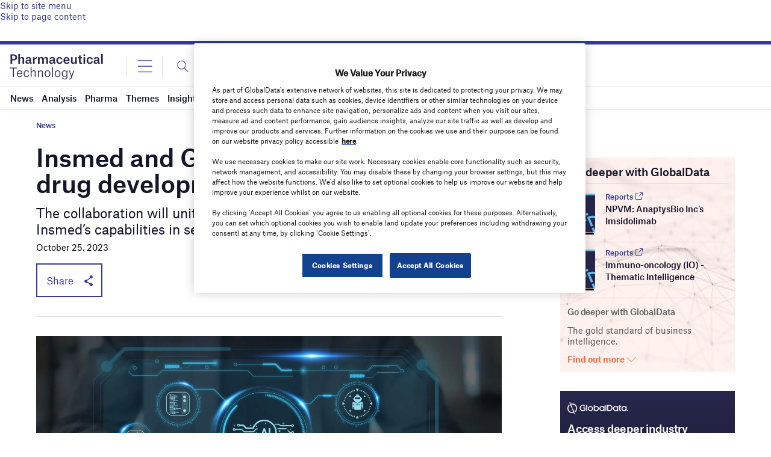

--- FILE ---
content_type: text/html; charset=utf-8
request_url: https://www.google.com/recaptcha/api2/anchor?ar=1&k=6LcqBjQUAAAAAOm0OoVcGhdeuwRaYeG44rfzGqtv&co=aHR0cHM6Ly93d3cucGhhcm1hY2V1dGljYWwtdGVjaG5vbG9neS5jb206NDQz&hl=en&v=PoyoqOPhxBO7pBk68S4YbpHZ&size=normal&anchor-ms=20000&execute-ms=30000&cb=1t6o2vim96nr
body_size: 49269
content:
<!DOCTYPE HTML><html dir="ltr" lang="en"><head><meta http-equiv="Content-Type" content="text/html; charset=UTF-8">
<meta http-equiv="X-UA-Compatible" content="IE=edge">
<title>reCAPTCHA</title>
<style type="text/css">
/* cyrillic-ext */
@font-face {
  font-family: 'Roboto';
  font-style: normal;
  font-weight: 400;
  font-stretch: 100%;
  src: url(//fonts.gstatic.com/s/roboto/v48/KFO7CnqEu92Fr1ME7kSn66aGLdTylUAMa3GUBHMdazTgWw.woff2) format('woff2');
  unicode-range: U+0460-052F, U+1C80-1C8A, U+20B4, U+2DE0-2DFF, U+A640-A69F, U+FE2E-FE2F;
}
/* cyrillic */
@font-face {
  font-family: 'Roboto';
  font-style: normal;
  font-weight: 400;
  font-stretch: 100%;
  src: url(//fonts.gstatic.com/s/roboto/v48/KFO7CnqEu92Fr1ME7kSn66aGLdTylUAMa3iUBHMdazTgWw.woff2) format('woff2');
  unicode-range: U+0301, U+0400-045F, U+0490-0491, U+04B0-04B1, U+2116;
}
/* greek-ext */
@font-face {
  font-family: 'Roboto';
  font-style: normal;
  font-weight: 400;
  font-stretch: 100%;
  src: url(//fonts.gstatic.com/s/roboto/v48/KFO7CnqEu92Fr1ME7kSn66aGLdTylUAMa3CUBHMdazTgWw.woff2) format('woff2');
  unicode-range: U+1F00-1FFF;
}
/* greek */
@font-face {
  font-family: 'Roboto';
  font-style: normal;
  font-weight: 400;
  font-stretch: 100%;
  src: url(//fonts.gstatic.com/s/roboto/v48/KFO7CnqEu92Fr1ME7kSn66aGLdTylUAMa3-UBHMdazTgWw.woff2) format('woff2');
  unicode-range: U+0370-0377, U+037A-037F, U+0384-038A, U+038C, U+038E-03A1, U+03A3-03FF;
}
/* math */
@font-face {
  font-family: 'Roboto';
  font-style: normal;
  font-weight: 400;
  font-stretch: 100%;
  src: url(//fonts.gstatic.com/s/roboto/v48/KFO7CnqEu92Fr1ME7kSn66aGLdTylUAMawCUBHMdazTgWw.woff2) format('woff2');
  unicode-range: U+0302-0303, U+0305, U+0307-0308, U+0310, U+0312, U+0315, U+031A, U+0326-0327, U+032C, U+032F-0330, U+0332-0333, U+0338, U+033A, U+0346, U+034D, U+0391-03A1, U+03A3-03A9, U+03B1-03C9, U+03D1, U+03D5-03D6, U+03F0-03F1, U+03F4-03F5, U+2016-2017, U+2034-2038, U+203C, U+2040, U+2043, U+2047, U+2050, U+2057, U+205F, U+2070-2071, U+2074-208E, U+2090-209C, U+20D0-20DC, U+20E1, U+20E5-20EF, U+2100-2112, U+2114-2115, U+2117-2121, U+2123-214F, U+2190, U+2192, U+2194-21AE, U+21B0-21E5, U+21F1-21F2, U+21F4-2211, U+2213-2214, U+2216-22FF, U+2308-230B, U+2310, U+2319, U+231C-2321, U+2336-237A, U+237C, U+2395, U+239B-23B7, U+23D0, U+23DC-23E1, U+2474-2475, U+25AF, U+25B3, U+25B7, U+25BD, U+25C1, U+25CA, U+25CC, U+25FB, U+266D-266F, U+27C0-27FF, U+2900-2AFF, U+2B0E-2B11, U+2B30-2B4C, U+2BFE, U+3030, U+FF5B, U+FF5D, U+1D400-1D7FF, U+1EE00-1EEFF;
}
/* symbols */
@font-face {
  font-family: 'Roboto';
  font-style: normal;
  font-weight: 400;
  font-stretch: 100%;
  src: url(//fonts.gstatic.com/s/roboto/v48/KFO7CnqEu92Fr1ME7kSn66aGLdTylUAMaxKUBHMdazTgWw.woff2) format('woff2');
  unicode-range: U+0001-000C, U+000E-001F, U+007F-009F, U+20DD-20E0, U+20E2-20E4, U+2150-218F, U+2190, U+2192, U+2194-2199, U+21AF, U+21E6-21F0, U+21F3, U+2218-2219, U+2299, U+22C4-22C6, U+2300-243F, U+2440-244A, U+2460-24FF, U+25A0-27BF, U+2800-28FF, U+2921-2922, U+2981, U+29BF, U+29EB, U+2B00-2BFF, U+4DC0-4DFF, U+FFF9-FFFB, U+10140-1018E, U+10190-1019C, U+101A0, U+101D0-101FD, U+102E0-102FB, U+10E60-10E7E, U+1D2C0-1D2D3, U+1D2E0-1D37F, U+1F000-1F0FF, U+1F100-1F1AD, U+1F1E6-1F1FF, U+1F30D-1F30F, U+1F315, U+1F31C, U+1F31E, U+1F320-1F32C, U+1F336, U+1F378, U+1F37D, U+1F382, U+1F393-1F39F, U+1F3A7-1F3A8, U+1F3AC-1F3AF, U+1F3C2, U+1F3C4-1F3C6, U+1F3CA-1F3CE, U+1F3D4-1F3E0, U+1F3ED, U+1F3F1-1F3F3, U+1F3F5-1F3F7, U+1F408, U+1F415, U+1F41F, U+1F426, U+1F43F, U+1F441-1F442, U+1F444, U+1F446-1F449, U+1F44C-1F44E, U+1F453, U+1F46A, U+1F47D, U+1F4A3, U+1F4B0, U+1F4B3, U+1F4B9, U+1F4BB, U+1F4BF, U+1F4C8-1F4CB, U+1F4D6, U+1F4DA, U+1F4DF, U+1F4E3-1F4E6, U+1F4EA-1F4ED, U+1F4F7, U+1F4F9-1F4FB, U+1F4FD-1F4FE, U+1F503, U+1F507-1F50B, U+1F50D, U+1F512-1F513, U+1F53E-1F54A, U+1F54F-1F5FA, U+1F610, U+1F650-1F67F, U+1F687, U+1F68D, U+1F691, U+1F694, U+1F698, U+1F6AD, U+1F6B2, U+1F6B9-1F6BA, U+1F6BC, U+1F6C6-1F6CF, U+1F6D3-1F6D7, U+1F6E0-1F6EA, U+1F6F0-1F6F3, U+1F6F7-1F6FC, U+1F700-1F7FF, U+1F800-1F80B, U+1F810-1F847, U+1F850-1F859, U+1F860-1F887, U+1F890-1F8AD, U+1F8B0-1F8BB, U+1F8C0-1F8C1, U+1F900-1F90B, U+1F93B, U+1F946, U+1F984, U+1F996, U+1F9E9, U+1FA00-1FA6F, U+1FA70-1FA7C, U+1FA80-1FA89, U+1FA8F-1FAC6, U+1FACE-1FADC, U+1FADF-1FAE9, U+1FAF0-1FAF8, U+1FB00-1FBFF;
}
/* vietnamese */
@font-face {
  font-family: 'Roboto';
  font-style: normal;
  font-weight: 400;
  font-stretch: 100%;
  src: url(//fonts.gstatic.com/s/roboto/v48/KFO7CnqEu92Fr1ME7kSn66aGLdTylUAMa3OUBHMdazTgWw.woff2) format('woff2');
  unicode-range: U+0102-0103, U+0110-0111, U+0128-0129, U+0168-0169, U+01A0-01A1, U+01AF-01B0, U+0300-0301, U+0303-0304, U+0308-0309, U+0323, U+0329, U+1EA0-1EF9, U+20AB;
}
/* latin-ext */
@font-face {
  font-family: 'Roboto';
  font-style: normal;
  font-weight: 400;
  font-stretch: 100%;
  src: url(//fonts.gstatic.com/s/roboto/v48/KFO7CnqEu92Fr1ME7kSn66aGLdTylUAMa3KUBHMdazTgWw.woff2) format('woff2');
  unicode-range: U+0100-02BA, U+02BD-02C5, U+02C7-02CC, U+02CE-02D7, U+02DD-02FF, U+0304, U+0308, U+0329, U+1D00-1DBF, U+1E00-1E9F, U+1EF2-1EFF, U+2020, U+20A0-20AB, U+20AD-20C0, U+2113, U+2C60-2C7F, U+A720-A7FF;
}
/* latin */
@font-face {
  font-family: 'Roboto';
  font-style: normal;
  font-weight: 400;
  font-stretch: 100%;
  src: url(//fonts.gstatic.com/s/roboto/v48/KFO7CnqEu92Fr1ME7kSn66aGLdTylUAMa3yUBHMdazQ.woff2) format('woff2');
  unicode-range: U+0000-00FF, U+0131, U+0152-0153, U+02BB-02BC, U+02C6, U+02DA, U+02DC, U+0304, U+0308, U+0329, U+2000-206F, U+20AC, U+2122, U+2191, U+2193, U+2212, U+2215, U+FEFF, U+FFFD;
}
/* cyrillic-ext */
@font-face {
  font-family: 'Roboto';
  font-style: normal;
  font-weight: 500;
  font-stretch: 100%;
  src: url(//fonts.gstatic.com/s/roboto/v48/KFO7CnqEu92Fr1ME7kSn66aGLdTylUAMa3GUBHMdazTgWw.woff2) format('woff2');
  unicode-range: U+0460-052F, U+1C80-1C8A, U+20B4, U+2DE0-2DFF, U+A640-A69F, U+FE2E-FE2F;
}
/* cyrillic */
@font-face {
  font-family: 'Roboto';
  font-style: normal;
  font-weight: 500;
  font-stretch: 100%;
  src: url(//fonts.gstatic.com/s/roboto/v48/KFO7CnqEu92Fr1ME7kSn66aGLdTylUAMa3iUBHMdazTgWw.woff2) format('woff2');
  unicode-range: U+0301, U+0400-045F, U+0490-0491, U+04B0-04B1, U+2116;
}
/* greek-ext */
@font-face {
  font-family: 'Roboto';
  font-style: normal;
  font-weight: 500;
  font-stretch: 100%;
  src: url(//fonts.gstatic.com/s/roboto/v48/KFO7CnqEu92Fr1ME7kSn66aGLdTylUAMa3CUBHMdazTgWw.woff2) format('woff2');
  unicode-range: U+1F00-1FFF;
}
/* greek */
@font-face {
  font-family: 'Roboto';
  font-style: normal;
  font-weight: 500;
  font-stretch: 100%;
  src: url(//fonts.gstatic.com/s/roboto/v48/KFO7CnqEu92Fr1ME7kSn66aGLdTylUAMa3-UBHMdazTgWw.woff2) format('woff2');
  unicode-range: U+0370-0377, U+037A-037F, U+0384-038A, U+038C, U+038E-03A1, U+03A3-03FF;
}
/* math */
@font-face {
  font-family: 'Roboto';
  font-style: normal;
  font-weight: 500;
  font-stretch: 100%;
  src: url(//fonts.gstatic.com/s/roboto/v48/KFO7CnqEu92Fr1ME7kSn66aGLdTylUAMawCUBHMdazTgWw.woff2) format('woff2');
  unicode-range: U+0302-0303, U+0305, U+0307-0308, U+0310, U+0312, U+0315, U+031A, U+0326-0327, U+032C, U+032F-0330, U+0332-0333, U+0338, U+033A, U+0346, U+034D, U+0391-03A1, U+03A3-03A9, U+03B1-03C9, U+03D1, U+03D5-03D6, U+03F0-03F1, U+03F4-03F5, U+2016-2017, U+2034-2038, U+203C, U+2040, U+2043, U+2047, U+2050, U+2057, U+205F, U+2070-2071, U+2074-208E, U+2090-209C, U+20D0-20DC, U+20E1, U+20E5-20EF, U+2100-2112, U+2114-2115, U+2117-2121, U+2123-214F, U+2190, U+2192, U+2194-21AE, U+21B0-21E5, U+21F1-21F2, U+21F4-2211, U+2213-2214, U+2216-22FF, U+2308-230B, U+2310, U+2319, U+231C-2321, U+2336-237A, U+237C, U+2395, U+239B-23B7, U+23D0, U+23DC-23E1, U+2474-2475, U+25AF, U+25B3, U+25B7, U+25BD, U+25C1, U+25CA, U+25CC, U+25FB, U+266D-266F, U+27C0-27FF, U+2900-2AFF, U+2B0E-2B11, U+2B30-2B4C, U+2BFE, U+3030, U+FF5B, U+FF5D, U+1D400-1D7FF, U+1EE00-1EEFF;
}
/* symbols */
@font-face {
  font-family: 'Roboto';
  font-style: normal;
  font-weight: 500;
  font-stretch: 100%;
  src: url(//fonts.gstatic.com/s/roboto/v48/KFO7CnqEu92Fr1ME7kSn66aGLdTylUAMaxKUBHMdazTgWw.woff2) format('woff2');
  unicode-range: U+0001-000C, U+000E-001F, U+007F-009F, U+20DD-20E0, U+20E2-20E4, U+2150-218F, U+2190, U+2192, U+2194-2199, U+21AF, U+21E6-21F0, U+21F3, U+2218-2219, U+2299, U+22C4-22C6, U+2300-243F, U+2440-244A, U+2460-24FF, U+25A0-27BF, U+2800-28FF, U+2921-2922, U+2981, U+29BF, U+29EB, U+2B00-2BFF, U+4DC0-4DFF, U+FFF9-FFFB, U+10140-1018E, U+10190-1019C, U+101A0, U+101D0-101FD, U+102E0-102FB, U+10E60-10E7E, U+1D2C0-1D2D3, U+1D2E0-1D37F, U+1F000-1F0FF, U+1F100-1F1AD, U+1F1E6-1F1FF, U+1F30D-1F30F, U+1F315, U+1F31C, U+1F31E, U+1F320-1F32C, U+1F336, U+1F378, U+1F37D, U+1F382, U+1F393-1F39F, U+1F3A7-1F3A8, U+1F3AC-1F3AF, U+1F3C2, U+1F3C4-1F3C6, U+1F3CA-1F3CE, U+1F3D4-1F3E0, U+1F3ED, U+1F3F1-1F3F3, U+1F3F5-1F3F7, U+1F408, U+1F415, U+1F41F, U+1F426, U+1F43F, U+1F441-1F442, U+1F444, U+1F446-1F449, U+1F44C-1F44E, U+1F453, U+1F46A, U+1F47D, U+1F4A3, U+1F4B0, U+1F4B3, U+1F4B9, U+1F4BB, U+1F4BF, U+1F4C8-1F4CB, U+1F4D6, U+1F4DA, U+1F4DF, U+1F4E3-1F4E6, U+1F4EA-1F4ED, U+1F4F7, U+1F4F9-1F4FB, U+1F4FD-1F4FE, U+1F503, U+1F507-1F50B, U+1F50D, U+1F512-1F513, U+1F53E-1F54A, U+1F54F-1F5FA, U+1F610, U+1F650-1F67F, U+1F687, U+1F68D, U+1F691, U+1F694, U+1F698, U+1F6AD, U+1F6B2, U+1F6B9-1F6BA, U+1F6BC, U+1F6C6-1F6CF, U+1F6D3-1F6D7, U+1F6E0-1F6EA, U+1F6F0-1F6F3, U+1F6F7-1F6FC, U+1F700-1F7FF, U+1F800-1F80B, U+1F810-1F847, U+1F850-1F859, U+1F860-1F887, U+1F890-1F8AD, U+1F8B0-1F8BB, U+1F8C0-1F8C1, U+1F900-1F90B, U+1F93B, U+1F946, U+1F984, U+1F996, U+1F9E9, U+1FA00-1FA6F, U+1FA70-1FA7C, U+1FA80-1FA89, U+1FA8F-1FAC6, U+1FACE-1FADC, U+1FADF-1FAE9, U+1FAF0-1FAF8, U+1FB00-1FBFF;
}
/* vietnamese */
@font-face {
  font-family: 'Roboto';
  font-style: normal;
  font-weight: 500;
  font-stretch: 100%;
  src: url(//fonts.gstatic.com/s/roboto/v48/KFO7CnqEu92Fr1ME7kSn66aGLdTylUAMa3OUBHMdazTgWw.woff2) format('woff2');
  unicode-range: U+0102-0103, U+0110-0111, U+0128-0129, U+0168-0169, U+01A0-01A1, U+01AF-01B0, U+0300-0301, U+0303-0304, U+0308-0309, U+0323, U+0329, U+1EA0-1EF9, U+20AB;
}
/* latin-ext */
@font-face {
  font-family: 'Roboto';
  font-style: normal;
  font-weight: 500;
  font-stretch: 100%;
  src: url(//fonts.gstatic.com/s/roboto/v48/KFO7CnqEu92Fr1ME7kSn66aGLdTylUAMa3KUBHMdazTgWw.woff2) format('woff2');
  unicode-range: U+0100-02BA, U+02BD-02C5, U+02C7-02CC, U+02CE-02D7, U+02DD-02FF, U+0304, U+0308, U+0329, U+1D00-1DBF, U+1E00-1E9F, U+1EF2-1EFF, U+2020, U+20A0-20AB, U+20AD-20C0, U+2113, U+2C60-2C7F, U+A720-A7FF;
}
/* latin */
@font-face {
  font-family: 'Roboto';
  font-style: normal;
  font-weight: 500;
  font-stretch: 100%;
  src: url(//fonts.gstatic.com/s/roboto/v48/KFO7CnqEu92Fr1ME7kSn66aGLdTylUAMa3yUBHMdazQ.woff2) format('woff2');
  unicode-range: U+0000-00FF, U+0131, U+0152-0153, U+02BB-02BC, U+02C6, U+02DA, U+02DC, U+0304, U+0308, U+0329, U+2000-206F, U+20AC, U+2122, U+2191, U+2193, U+2212, U+2215, U+FEFF, U+FFFD;
}
/* cyrillic-ext */
@font-face {
  font-family: 'Roboto';
  font-style: normal;
  font-weight: 900;
  font-stretch: 100%;
  src: url(//fonts.gstatic.com/s/roboto/v48/KFO7CnqEu92Fr1ME7kSn66aGLdTylUAMa3GUBHMdazTgWw.woff2) format('woff2');
  unicode-range: U+0460-052F, U+1C80-1C8A, U+20B4, U+2DE0-2DFF, U+A640-A69F, U+FE2E-FE2F;
}
/* cyrillic */
@font-face {
  font-family: 'Roboto';
  font-style: normal;
  font-weight: 900;
  font-stretch: 100%;
  src: url(//fonts.gstatic.com/s/roboto/v48/KFO7CnqEu92Fr1ME7kSn66aGLdTylUAMa3iUBHMdazTgWw.woff2) format('woff2');
  unicode-range: U+0301, U+0400-045F, U+0490-0491, U+04B0-04B1, U+2116;
}
/* greek-ext */
@font-face {
  font-family: 'Roboto';
  font-style: normal;
  font-weight: 900;
  font-stretch: 100%;
  src: url(//fonts.gstatic.com/s/roboto/v48/KFO7CnqEu92Fr1ME7kSn66aGLdTylUAMa3CUBHMdazTgWw.woff2) format('woff2');
  unicode-range: U+1F00-1FFF;
}
/* greek */
@font-face {
  font-family: 'Roboto';
  font-style: normal;
  font-weight: 900;
  font-stretch: 100%;
  src: url(//fonts.gstatic.com/s/roboto/v48/KFO7CnqEu92Fr1ME7kSn66aGLdTylUAMa3-UBHMdazTgWw.woff2) format('woff2');
  unicode-range: U+0370-0377, U+037A-037F, U+0384-038A, U+038C, U+038E-03A1, U+03A3-03FF;
}
/* math */
@font-face {
  font-family: 'Roboto';
  font-style: normal;
  font-weight: 900;
  font-stretch: 100%;
  src: url(//fonts.gstatic.com/s/roboto/v48/KFO7CnqEu92Fr1ME7kSn66aGLdTylUAMawCUBHMdazTgWw.woff2) format('woff2');
  unicode-range: U+0302-0303, U+0305, U+0307-0308, U+0310, U+0312, U+0315, U+031A, U+0326-0327, U+032C, U+032F-0330, U+0332-0333, U+0338, U+033A, U+0346, U+034D, U+0391-03A1, U+03A3-03A9, U+03B1-03C9, U+03D1, U+03D5-03D6, U+03F0-03F1, U+03F4-03F5, U+2016-2017, U+2034-2038, U+203C, U+2040, U+2043, U+2047, U+2050, U+2057, U+205F, U+2070-2071, U+2074-208E, U+2090-209C, U+20D0-20DC, U+20E1, U+20E5-20EF, U+2100-2112, U+2114-2115, U+2117-2121, U+2123-214F, U+2190, U+2192, U+2194-21AE, U+21B0-21E5, U+21F1-21F2, U+21F4-2211, U+2213-2214, U+2216-22FF, U+2308-230B, U+2310, U+2319, U+231C-2321, U+2336-237A, U+237C, U+2395, U+239B-23B7, U+23D0, U+23DC-23E1, U+2474-2475, U+25AF, U+25B3, U+25B7, U+25BD, U+25C1, U+25CA, U+25CC, U+25FB, U+266D-266F, U+27C0-27FF, U+2900-2AFF, U+2B0E-2B11, U+2B30-2B4C, U+2BFE, U+3030, U+FF5B, U+FF5D, U+1D400-1D7FF, U+1EE00-1EEFF;
}
/* symbols */
@font-face {
  font-family: 'Roboto';
  font-style: normal;
  font-weight: 900;
  font-stretch: 100%;
  src: url(//fonts.gstatic.com/s/roboto/v48/KFO7CnqEu92Fr1ME7kSn66aGLdTylUAMaxKUBHMdazTgWw.woff2) format('woff2');
  unicode-range: U+0001-000C, U+000E-001F, U+007F-009F, U+20DD-20E0, U+20E2-20E4, U+2150-218F, U+2190, U+2192, U+2194-2199, U+21AF, U+21E6-21F0, U+21F3, U+2218-2219, U+2299, U+22C4-22C6, U+2300-243F, U+2440-244A, U+2460-24FF, U+25A0-27BF, U+2800-28FF, U+2921-2922, U+2981, U+29BF, U+29EB, U+2B00-2BFF, U+4DC0-4DFF, U+FFF9-FFFB, U+10140-1018E, U+10190-1019C, U+101A0, U+101D0-101FD, U+102E0-102FB, U+10E60-10E7E, U+1D2C0-1D2D3, U+1D2E0-1D37F, U+1F000-1F0FF, U+1F100-1F1AD, U+1F1E6-1F1FF, U+1F30D-1F30F, U+1F315, U+1F31C, U+1F31E, U+1F320-1F32C, U+1F336, U+1F378, U+1F37D, U+1F382, U+1F393-1F39F, U+1F3A7-1F3A8, U+1F3AC-1F3AF, U+1F3C2, U+1F3C4-1F3C6, U+1F3CA-1F3CE, U+1F3D4-1F3E0, U+1F3ED, U+1F3F1-1F3F3, U+1F3F5-1F3F7, U+1F408, U+1F415, U+1F41F, U+1F426, U+1F43F, U+1F441-1F442, U+1F444, U+1F446-1F449, U+1F44C-1F44E, U+1F453, U+1F46A, U+1F47D, U+1F4A3, U+1F4B0, U+1F4B3, U+1F4B9, U+1F4BB, U+1F4BF, U+1F4C8-1F4CB, U+1F4D6, U+1F4DA, U+1F4DF, U+1F4E3-1F4E6, U+1F4EA-1F4ED, U+1F4F7, U+1F4F9-1F4FB, U+1F4FD-1F4FE, U+1F503, U+1F507-1F50B, U+1F50D, U+1F512-1F513, U+1F53E-1F54A, U+1F54F-1F5FA, U+1F610, U+1F650-1F67F, U+1F687, U+1F68D, U+1F691, U+1F694, U+1F698, U+1F6AD, U+1F6B2, U+1F6B9-1F6BA, U+1F6BC, U+1F6C6-1F6CF, U+1F6D3-1F6D7, U+1F6E0-1F6EA, U+1F6F0-1F6F3, U+1F6F7-1F6FC, U+1F700-1F7FF, U+1F800-1F80B, U+1F810-1F847, U+1F850-1F859, U+1F860-1F887, U+1F890-1F8AD, U+1F8B0-1F8BB, U+1F8C0-1F8C1, U+1F900-1F90B, U+1F93B, U+1F946, U+1F984, U+1F996, U+1F9E9, U+1FA00-1FA6F, U+1FA70-1FA7C, U+1FA80-1FA89, U+1FA8F-1FAC6, U+1FACE-1FADC, U+1FADF-1FAE9, U+1FAF0-1FAF8, U+1FB00-1FBFF;
}
/* vietnamese */
@font-face {
  font-family: 'Roboto';
  font-style: normal;
  font-weight: 900;
  font-stretch: 100%;
  src: url(//fonts.gstatic.com/s/roboto/v48/KFO7CnqEu92Fr1ME7kSn66aGLdTylUAMa3OUBHMdazTgWw.woff2) format('woff2');
  unicode-range: U+0102-0103, U+0110-0111, U+0128-0129, U+0168-0169, U+01A0-01A1, U+01AF-01B0, U+0300-0301, U+0303-0304, U+0308-0309, U+0323, U+0329, U+1EA0-1EF9, U+20AB;
}
/* latin-ext */
@font-face {
  font-family: 'Roboto';
  font-style: normal;
  font-weight: 900;
  font-stretch: 100%;
  src: url(//fonts.gstatic.com/s/roboto/v48/KFO7CnqEu92Fr1ME7kSn66aGLdTylUAMa3KUBHMdazTgWw.woff2) format('woff2');
  unicode-range: U+0100-02BA, U+02BD-02C5, U+02C7-02CC, U+02CE-02D7, U+02DD-02FF, U+0304, U+0308, U+0329, U+1D00-1DBF, U+1E00-1E9F, U+1EF2-1EFF, U+2020, U+20A0-20AB, U+20AD-20C0, U+2113, U+2C60-2C7F, U+A720-A7FF;
}
/* latin */
@font-face {
  font-family: 'Roboto';
  font-style: normal;
  font-weight: 900;
  font-stretch: 100%;
  src: url(//fonts.gstatic.com/s/roboto/v48/KFO7CnqEu92Fr1ME7kSn66aGLdTylUAMa3yUBHMdazQ.woff2) format('woff2');
  unicode-range: U+0000-00FF, U+0131, U+0152-0153, U+02BB-02BC, U+02C6, U+02DA, U+02DC, U+0304, U+0308, U+0329, U+2000-206F, U+20AC, U+2122, U+2191, U+2193, U+2212, U+2215, U+FEFF, U+FFFD;
}

</style>
<link rel="stylesheet" type="text/css" href="https://www.gstatic.com/recaptcha/releases/PoyoqOPhxBO7pBk68S4YbpHZ/styles__ltr.css">
<script nonce="8ra7QiX4bzsYszkoy8MYBg" type="text/javascript">window['__recaptcha_api'] = 'https://www.google.com/recaptcha/api2/';</script>
<script type="text/javascript" src="https://www.gstatic.com/recaptcha/releases/PoyoqOPhxBO7pBk68S4YbpHZ/recaptcha__en.js" nonce="8ra7QiX4bzsYszkoy8MYBg">
      
    </script></head>
<body><div id="rc-anchor-alert" class="rc-anchor-alert"></div>
<input type="hidden" id="recaptcha-token" value="[base64]">
<script type="text/javascript" nonce="8ra7QiX4bzsYszkoy8MYBg">
      recaptcha.anchor.Main.init("[\x22ainput\x22,[\x22bgdata\x22,\x22\x22,\[base64]/[base64]/[base64]/bmV3IHJbeF0oY1swXSk6RT09Mj9uZXcgclt4XShjWzBdLGNbMV0pOkU9PTM/bmV3IHJbeF0oY1swXSxjWzFdLGNbMl0pOkU9PTQ/[base64]/[base64]/[base64]/[base64]/[base64]/[base64]/[base64]/[base64]\x22,\[base64]\x22,\x22ScKfEsOSw7ckDcKSJMOjwq9VwrIBbiRHYlcoT8KkwpPDmw3CkWIwBHXDp8KPwpnDosOzwr7DucK2MS0Yw48hCcO4GFnDj8Ksw7tSw43CiMOnEMOBwr7CqmYRwojCqcOxw6lvNgxlwoDDm8KidyFzXGTDo8Ocwo7DgxxvLcK/wo/Dp8O4wrjCk8KULwjDk3bDrsOTK8Oiw7hsfnE6YTzDtVpxwrzDlWpwVsOtwozCicOyajsRwqYMwp/DtRnDnHcJwpstXsOIHythw4DDn17CjRNzV3jCkzRFTcKiFMOjwoLDlWsSwrl6Z8O1w7LDg8KZL8Kpw77DpcK3w69Lw7czV8Kkwp/DgsKcFw93e8OxTMO8I8OzwrVMRXlmwpciw5k5cDgMPSrDqktqNcKbZHwtY00Dw7pDK8Kdw5DCgcOODiMQw51yNMK9FMO8wqE9ZlPCtHU5W8KlZD3DksOoCMODwoZbO8Kkw6DDlCIQw4Ivw6JsUcKkIwDCvsOUB8KtwozDo8OQwqgJV3/CkHfDmislwpQ3w6LChcKYX13Ds8OWIVXDkMO/[base64]/CnCzCjcOiwr7Do8ORe3pswo/Dl8KpYXLClMOjw7lxw6tSdcKoFcOMK8KjwqFOT8OZw7Jow5HDpm9NAgJQEcOvw7lELsOaeCg8O2AfTMKhSMO9wrESw5oMwpNbc8O8KMKABsOWS0/Cgy1Zw4Z5w5XCrMKebC5XeMKDwpQoJWTDkm7CqhjDjyBOEATCrCk5f8KiJ8KQQ0vClsKCwo/CgknDn8OGw6RqfjRPwpFLw77Cv2J/w6LDhFY1fyTDosKgPCRIw6Jbwqc2w7LCuxJzwovDusK5KzQhAwBhw5EcwpnDgB4tR8OTeD4nw4PCh8OWU8OmAGHCi8OkPMKMwpfDlcOuDj1ieEsaw77Ciw0dwq/[base64]/CqDwSwrcEGsKywpXDs8KHw67Dtx/DvzkBGcKVVgVow6LDgcKISsOsw6hsw4xCwq/DjFzDiMKCB8OKSQVVwpJLwpgCTV9BwrpFw7vDgQE0w7VLXMO1wp3DisO8wqZrfsOmdgBVw54aWcOLw4bDsAPDtnoaGRsDwpB4wq3Du8KLw6vDr8OXw5DCjMKJdsOJwq/DsHowFsKKQ8KRwqlowozDjMOIZGDDhcO8KhfClsOKVcKqJTNRwqfCrljDthPDs8Kdw6jCkMKVLXtZAsK0w6F4bVV6w4HDhyAUS8Kuw7jDo8K3QBTCtilZcUDCml/[base64]/HcOjwogfNcOaCh/CpgsVwpUsd8OoRMKyJGIxw50nNsKGEGjDo8KrCTjDjsKJN8OTbWrCunt4MjfCvzHCgkJqBcOCXUtXw7PDny/CscONwpMuw5dLwrTDrsOVw6xdaEXDhsODwobDnEXDssKBRcKQw57DmUzCulbDscOHw7HDixRnM8KEGgnCjRXDlMO3w7LCgDgTX3HCp2vDmcOMDsKZw4LDsgjCs1zCoCpTw7LCjsK0eUzCixErSyvDqsOfRsKlWX/Diy/DtMKtecKWNMOxw77DkEEGw6LDpsKTEQEHw7LDlyTDg0NKwodHwojDuUdNESnCjg3Ctj8fEXrDuC/DgnnCpwHDoicwQRh5J2zDhyEtNVwUw5ZkUsOde3kJZUPDm35PwpZ9ZsOUecOQXnBZScOOwrLCv0hWWsKvTcOLZcOEw48pw4N+w5LCulQvwrVcw5zDkg/[base64]/wqM8wqlRc0ZDGsO5wqUcHcKowqLDo8Kvw55kCsKHKj4NwowdQ8KPw7bDsw0Swp/DqGQ0woACwrrDm8O7wqfCtsK3w7/[base64]/CtFHCsAXCj3fClBLCsnrCo3NfUXkqwpVHwprDt3pqwr/[base64]/DusKIEsKvwoE3d8Krw6pZwpQTUcOXecOxY0rCikvCiXvCvcKXbMOSwp1UVMKHw6cCZ8OmLcOeYRfCjcOnJwDDnDfDv8KSHhjCkH57wrMPwo3CisOLDQPDocKiwpt/w77CvXzDvjzCicKrJQ5iCcK6bcK7wpTDpsKBV8OhSy4tIDkWwrDChTTCnsODwpXCq8O+E8KLCgjCszdUwrrCp8Ovw7XDgsOqOSTChn8ZwozCssKFw4knfCHCsgcGw48pwpfDnCU0PsOhTDHDlsKOwppfUA5WQcKLwowtw7/CuMONwrUbwp3DgyYbw4x8EsOpdMKvwpNgwrPCgMKbwo7CtjVnARXCu1hdIcKVw63DqGs8CcOfGcK0wpPCgmRAaTjDicKhIT/CgT56LMOCw4rCmsKvbE/DulrCnMKjL8OFA33DnMKYGsOvwqPDlhpjwpvCpcOORMKPesOHwrnCpQtSRAXDpQLCtht+w6UdwonCpcKpBcOTQMKwwoVsBkRqw6vChMKiw73CosOLwrY4PDZtLMOpEcOAwpNDUQ1dwolXw4TDh8Ojw5Qsw4PDihlBw4/CuEktwpTDnMORHSXDmsOOw4cQw53DswHDk2PCiMKHwpJ6wp/[base64]/DizkHbwh2w6HDmmhdcMOQcMKwOz7CgsO/w63Du1PDksOsNGTDvMK6wr1cw7gjWxhRDS/Dn8O0CMOUUmdSMsOiw6VVw4/CoizDmmkywpHCuMOhMcOJFkjDuCFow4BPwrPDhsKsDETCon1cCsOAwrXDmcOlQcOtw63DuArDqw4kCcKvNx1sV8KuYMOnwosNwotwwoTCjMKdwqHCqVgywp/CuXxJF8Otwo4aE8O+CUEoYsOXw5DDlsOKw67CmnzCuMKewrzDukLDg33DtgPDv8OlIBrDmyHDjC3DuC08woBMwpE1wpzDuB1EwpbCtyQMw67Dpx/DkBTCoEDDksKkw64Nw73DlMKxHD/CoFTDu0RfNk7Cu8OXwq7CucKjEcOcw6tkwqvDpQ8Bw6fClkFHWsKWw4/Cq8KeOsK/w4Q2wrvDkMO+XcKqwrPCpALCnsOfJktkICNIw6jCuDXCjMKAwr5Vw6XCoMKjwrPDvcKQw6AxOA5kwokUwpJJHkAkXcKuaXTCkg5besKCwr0bw4hLwprCpSjDqcK/GHHDhMKIwphMw6srRMOYwrfCvmZfIMK+woFPZFfCqihGwpzDiRfDk8OYIsONIMOZKsO6w7NmwrDCsMOtKMObwoDCssOOCkALw4U/wr/[base64]/[base64]/[base64]/w5AXflZlUsOxw49kPSx+c0nDgsKDw5DChsK+w4AgfQt/wr/CkjjCgTbDhsOUwoEEF8O/F3Ndw4dHMcKNwpkTB8Ohw4wrworDo1HDgsOLEsOaDsKkHMKXX8KsRsO5woFuHA3DrnfDohsowr5yw5QKLFUmGcKCP8OSDMOvUcOsTsOmwprCngDDosKIw64UTsOmbsKOwqMiKcKwQ8O2wrTCqSAbwoM4bR/Dh8KoRcO2DsOFwoh7w7nCtcORPRlnR8K0cMKYYMKOcT5UYcOGw6DDmhfCl8O5wrFCTMKnBXJpc8OIwrPDgcONQMOzwoYvUsOJwpEnch/[base64]/DpcKZw51ww6vDuMKswrzDukjDvsO2wolCNMKkclzCtcK4w4rDjh1cXMOJw59/wrzDshoLw53Dq8K2w4zDtsKqw4NEw7zCqsOCwp1ORBhsLmA7KyLCqSYNOEEbWC4gw6M7w6IeKcOQw40EZw7DtMO+QsK4wqUCwp5Sw6vCmcOqbidcc0LCknJFwovDg1NewoDDucO/E8OtJh3Cq8ONRGPCrE0sJB/DkMKxwqxsVcO9w5tKw6hLwq8uw4rDjcKJJ8OPwocOwr13YsOleMKZw53DoMK2LXNXw5fCnG46aRFwTMK3MyR+wqfDhHbCrx58dMKpP8KMRjPDilPDs8O1wpDCm8K+w5x9EUXCmkRawoprCzQtGMOVVwVMVXHCvGw6XkNuE3ZdVhUmPRjCqAUXc8Owwr1qw4/DpMO6FsO/wqctwqJGLH7CmMO9w4FZLQHCpylQwprDtMOdBsOWwo9zGcKJwo3CocOVw7PDhyXCmcKFw4hxYRHDmMKTV8KaAMKkRgtVZyRCBQTCmcKRw7DDuA/Dq8K2w6RyWMO4wpl7FMK7WMOdMMOlAk3DozHCssK5F2zCm8KMH1BkecKjKjReSsOqPxjDrsKuw5FNw7jCoMKOwpY6wp8JwonDmFvDjEPCqMKBJ8KdBQrDlMKvCEDClMKiKMOBw640w7xjKG0bw7g5AS3CqcKHw7/DrnNGwpxYQ8K1PcKMasKuw44xVUlrw5fCkMKKG8KtwqLCisOBahBbYcKowqTDpcKVw6LCssKePX7CucOWw7fDtm3DuBTDjhIDDyLDnMOGwp0HG8KLw69bMsOGR8OPw6wiTW3CgyHDikHDlGLDksOVAwLDhwUhwq/[base64]/CvcOgQsKXNEnDl2HDrRMGDMK2dMKZYQERw4TDpQFEU8K1w5drwpB2wpAHwpoQw7jDm8OjM8K0ScOwXkQhwoZew7Qmw7zDpFQrIHXDrwBtF2R6w5JjHTgowrBeT13DscKFGwc6DW4rw7/ClTlDXMKlw7cqw7fCs8OaPyNFw6HDlDFZw6sYOwnCgRNKacOaw7BvwrnCqcOIR8OIKw/DnyxGwo/[base64]/DlEslHsKfah84w7dGPmpPDcO3wqDCl8KbT8K8w7PDvXpHw7cpw73Ct0/CrsOpwoRsw5TDmBLDlwDDmUZtfMO/L1vDjAXDkDXCucOFw6cuw4LCgMOLNX3DtTpdwqNnVcKaGxbDpj16c1LDlMKmc3lDwoFGw6N+wqUhwpNtZ8KOO8KZw5sOwosnEMOxfMOCw6slw5TDkW90w559wpDDqcK6w5nCtj9Ew4/Cu8ONJMKAw6nChcOkw6Z+ZG83UsKRUsK6MTwDwpMDAsOqwq7DtxY0B1/[base64]/DugPCkyHClMKCHjDDsw7Dm1hqw5bDlCcJwpwSwp/Dm0nCtgx8C3HDu2YSwrPCmX/DgcO+KFDDp3YbwoZCNxrCmMKgwq0Ow4PChCRzISsHw54rWsOSACPChcOpw7JoU8KfHMKbw5oBwrV0wpZAw6zDm8K1USTChzPCvMO7acOCw6EUw4vCr8Obw6/CgwvCm1LCmAA+LsKcwo06wp0Iw6hdZsKdfMOCwpTCi8OTDQzCsX3DvsOkw6zCjl3Cr8K2wqxcwrdTwo8EwpwKUcOOXVHCpMOYSW97AcKVw6YFYXAYw68owrHDiUFTdMKXwoIJw5k2FcO2WsKxwr/Dt8KWRl/CkgzCn27Dm8OFCsKuwq8NFhnCrAfCkcOswpnCs8KUw6nCvmrCtcOTwq/Dj8KJwobCksO5A8KjeU9hHDjCtMO7w6fDmRpScE1HPsOgLB8nwpvDhjzDlMOwwq3DhcOHw4zDizPDiFAOw5rCgzbDukEvw4TCkcKGX8K1w7fDksKsw6sUwpNWw5XCtRp9w693wpRzY8OWw6HDjsOAaMOtwonDiUrDosKQwr/[base64]/CqsKlwqvDhsK0HcKMw67Di8OCwq7CjGzChz8GwpnCrcKLw6Yxw6Ynw4fCmMK8w708WMKmNcKofsK/w4rDoUQFRB0Sw6jCv2sLwpzCqcOew5VsLsKlw7BSw43Du8OowplOwqgkOB4CdsKIw69KwoBkWnfDjMKGOkQ1w4YXF2LCicOfwpZlQMKZwpXDukg5wo9Ow4PClwnDmnh6w57DoTMvJmx0DTZMXMKXwoo2wq1sRMOOwq92wpp/fA3ChcK4w7Fvw6dQPsOdw7jDmBwvwrfDs3zDhChsOnIsw4AlbsKYKMKww7A4w7czCcK/w7XConvDnQrCqcOyw5nCkMOkcVvDrB/CrARYwqkdw5phKBYDwoTCtMKCAF9FesODw6J1a3U2wqwIBmjCmgVPRsKAw5EPwqRbJ8OSacKcSgMfw73CsSVRICc1BcO8w41ZX8KAw4rCnn12wqTCgMOfw5JVw61pwqvCosKCwrfCqMODCEDDs8K7wotkwoEEwopBwqx/[base64]/[base64]/Um1ww4pzRkjDusOawrbCqsKewogxw5UKIwhVTAdAYFZXw4ITwpHCocK0w5XCgyrDt8Orw6jCgHQ+w6Bowpgtw4vDhiLCnMKSw7zDpMKzw7rChV5mVsKaCMOGw4Zxd8KpwqPDhsODI8OCZ8KdwrjDnU8ew7ROw53DtcKEbMOFC2LCncOxw5VUw7/DuMOtw4fDnFoWw6jDiMOcw7E1wo7CslRuwqhSEMOSw6DDp8OLPhDDlcOUwpU3GsO9JsONwoHDuDfDjzofw5LDiHRrw61/OMKHwro6FsKxcMODOkl1w59RSsOMcsKiNcKKdsK4ecKJf1dDwotvwpHCgsOHw7TCvsODC8OhQMKjTsKQwrjDhwISEMOHOMKmDcKEw5EAw7bDuCTCjRNEw4B0NEDCmnoOW1TCpsKXw7sYw5I7DMOjY8Ozw4PCssK2EUHCl8OqQsOxRiFACsOVNw92GsKyw4ZWw5/DmDbDigXDmDtIbgI0YcOSwrLDtcKlP27DvsO1YsOqSMOZw7rDkQkobChvwpDDmcOswrZgw6vDtmDCuRXDonEtwrPDsU/DtwbCmWUbw5EzB0QDwrbDiCnDusO2w5/CuTPDq8ORAMO1OcKHw40DXG4Pw75Pwo0yTTLDtXnCkUnDgzLCvjbChcK7N8Okwo8owpLDi0/Di8K7w60pwqDDusKCJEUVFsKYLMOdwrsPwoRMw6soKBbCkDXDlsKRR0bDpcKje21Ww5NVRMKPw7Unw6xtWXA2w4XChAjCoAPCoMO+PsOZXn3DniQ/UsKQw4/Ci8OdwrzDnGhjNAzCunbDicOHwozDqz3CimDCq8KaTWPDqEHDk1zDjDHDj1/DgcObwpswU8KVblvCi3dJIjzCuMKOw5AIwpw8fsKywqF9wpnCscO0w4Q0w7LDpMOTw6DCkETDsw8wwoLDtjDCmy03Z39BX14Fwr9iYsK+wpEvw6Y5wqDDlVTDsS4XXzA7w6jDkcOeDwA2w5nDsMKtw57CgMObLy3CkMKrSUrChQnDnF/DssONw7TCrQ4lwpsVaTlGMsKiJ1LDrVR8V3fCksKWwpHCjcKnRwPCj8OSw4Y6esKAw6DDkcOMw5/ChcKPacOEwrtcw4ATwpvCsMO1wpzCvcK7w7DDp8KWw4/Dgk5aAEHDksOoY8KFHGVRwpFiw6bCksK4w4bDqQ7DgcK4wo/Dr1hHdHVXM1XCvlfDo8KGw4Jjw5UiDcKUwrvCr8Ofw4YCwqp0w6ghwoYnwoldDcO8JsKlKMOQUMKaw6A0D8OTS8ObwrvDlBHCk8OML3/CrsO3woZCwqN/eWtOUA/DqF9RwonCv8OgJkU/[base64]/Dk8OLBMOpWsOaY8KWwpLDvlXDuzgjRhoswonCgsKAKsKiwo3ClsKoOEkmSlkXKcOHVE3Dm8O+NzzCuGooXMKBwrfDvcO+w5ZBZsKgKMKcwo1Nw48ZYzbChsOKw4rDhsKYYjIlw54pw57CvcK0fcKhN8OJf8KBeMK/[base64]/[base64]/DkCcjQ8ODw6rDq8KNw6nDjn3Cu1F4BsOjBsO2PsOWwoTDr8KmUhxuwrXDkcO4Qk4FD8KzHnfCi0oAwqJ2fwo1fsK0Mh7Dr33CksK1EMOHAlXCkgcWNMK5YMKBwo/CqHpVIsO/wrbDtsO5w7/CjwAEw6Q6F8KLw6AFDzrDjVd0REkBwoRRwoIDP8KJBylHMMKvVRvCknMVTMKFw6UQw4vDrMOYaMKWw4bDpsKQwollBRnCtsKwwpTChFjDoUUew51Lw4x8w4zCk23CkMOpQMKzw6QmScKsScKewoFeN8Okwrxtw5zDmsKJw5TCkR/DvAd8X8Kkw5IAOE3CmcK5BcKgVsORWyxPClDCtMOwcjIyPcO5ScOXw6Z+GFTDk1ZIIgF0woJ9w6IMVcKmc8Oiw6bDtAfCpHZ2eF7DviHDhcK8XcOuPCYzwpcUZxrDgkhawrZtw6/Dh8KraEfCs2nCmsKeWMKBMcOuw4ABBMO0DcK2X3XDiBELMcOgwpnCvCw2w7fCoMO2bsKJTsKEMnFcwoh5w6Jsw7ozLjE1eEDCoTLCgcOqER4/[base64]/CjcOUO8Kow7jDmQjDgcK5Q8Oewp7CuMOWw6jChMKdw4ZbwpEzwoIjRyrDgDXDmnBUbMKLT8OaTMKgw6TDkVpjw7RfTRrCk0Qkw4cDU1rDhsKBw53DnsKewo3DuFBow4/[base64]/[base64]/wo/CgcKDw40lw7QwG8ObHCp1w4NpbsOJw5hvwqwQw6fDgcKjwpvCuF7CgcK+acKIMWtRL15vZsOERMKnw7oIw5bDh8KqwrTCucKGw7TCn3Rxdkk/ADtGJBhZw7zCp8K/I8O7VRbCmW3DpsOZwpHDjgnCocKQwo5wLC3DvQlJwqFdIcOcw70cw6hCL1zCq8OdMsOMw70QbxVCw5DCjsOXMzbCsMOCw7/Du3bDrsKUBl8nw65twoM4McOTwoJXF3rDnDYjw5UFVsKnc1bCv2DCrD/CvwVfHsKGa8KoecOBDMOiR8Onw401F31VOxzCp8KtVjDDnMODw4LDnBTDnsO/w71YGRrCs0bDpld2wrZ5YsKWGsKpwpp4CxEXbsO1w6RnPsK9KBbDpyzCuT5iS2w2XsOkwo9GVcKLwrhhwpVjw5rCqHN9w510SB3CksOfXsKJXxjDlQERWm3DtGnCpcOfUcONKjM1SWnDlcOJwpTDowPChDl1worDpDvCjMK/w4PDmcO4R8O2w6jDqcKYTCBwFcK0w5nDtWFiw6zCsmHDvsOkIgDDq1VVYWAtw5zCjFXCkcKZwr7Dv0hKwqUWw7h2wrE8WlHDrAbDqcOWw6PDmcKyXMKCbXwiSjjDisKPNRDDpEhSwoDDs2hqw41qKl5oAzJCwqDCtMKBKgs6w4vCoX1fw6Mawp/Cl8OtWi/DkMKAwo7CjGzCjxhbw4jCisKkC8KHw4rCkMOaw4xswqFeL8OnBMKOJsOpwrTClcKuwrvDrRXCqyzDkMOUV8Kgw5LClcOYVsOEw7x4RmPCk0jDnGNXw6rCiB1+w4/CtsKZFsKPScOFaXrDhVDCoMK+McOVwqUsw4zCtcOIw5XDmxkrR8OHHmHDnEfCgUHDmU/DpGJ6wqIjEMOuw7DDl8K3w7lOOWTDpFhKJAXDuMO4LcOBSG5/[base64]/Dl0fCvMOAOR3CuMKew5M4f1zCji3DhznDoCXCizN3w7fCiEUGdRctEsKRfhoDQCHCkcKJHk4LQcOKL8OlwrpdwrJOScObb3I1w7XClsKuNjLDg8K5IcKsw4JTwr52UC5awrbCtxTDpUVtw7dAw4smB8O1woVkeynCucK3bA9vw6LDmMOYw5jDlsKww7fDsnvChU/Cp2/DvjfDvMOwYDPCiWUDW8KUw6BHw6jDiE7DlMOvZFnDu1vDv8O9W8OyGMK0woPCiAR5wr1lwok4JMO3wo93wpbDr0jDncK1CTLCiwYwbMOXHGbDhCoVMHhtdsKYwrDCpsOZw71/EVfCmsKwXjJRwrcwQkfChV7CmsKOXMKZQMOrTsKWwq7CkCzDlVbCv8KAw4lsw7pZJMKfwojCplzDgmXDn3vDrkrCjgDCg0fDhgEKWR3DiQwLUzh2HcKMeh/[base64]/CkcKewr3CgynCjl3DikIdwqvDlTlbwqbDvjQHb8OTH2UGDcKfWMKlBSTDk8K3HsOLwpXDlsOBFh5WwqJZZRlYw5Rww4jCq8O0w7/Doi7DjMK0w4oSZ8KMTFnCoMOZaT1dwqvCnVXCvMKOfMKmQn0vZB/DtsKaw7DDv07DozzDnMOCwrMDBcOtwr/CozDCnTRIwo5GJMKNw5PCvMKCw5TCpsO5QgzDuMOCAmDCnx9BOsKDw5EzMmhdJnwZwoJSw60RaX8iwo3Du8OhcH/CtSY+QsO8c3rDjsKWe8OHwqQSGD/DncOHYk7ClcKCHFh7KMOuLMKuIsKuw73ChsOHw7RxXsOAXMOSw6Q9aEvDicKuLFfCtQYVwpo0w6oeNkzCj15lwrYMcgXCjhvCn8OfwoVLw6hbJcKACMK/fcOGRsO9w4rDgcOPw5rCh2I1w4UKbFhAfxYDC8KyHMKcM8K1fsObOi5ZwqRawrHCucKCNcOPV8Olwr9aPMOmwqsfw4XCtMKAwpx1w6kPwobDqRx7aR3Dj8KQV8K2wrzDpMKRFsOlSMOLNBvDjcK5w5/DkyRUwpDCtMK4asObwoo2CsOQwozCoRh8YAI1wqAVdUzDo09Kw7rChsKOwqQPwrzCi8OFw4jDr8OBN2bCgjTCqC/CnsO5w6EGVMOHUMKlw7BPBT7CvHPCh1w+wpNhOR3DhsKsw7zDhU1wKA0ewqxJwotrwqVEER3Dh2zDqHFowq5Gw4cgw6h/w5LCti/DncKrwp/Di8KreA0xw6jCgQjDucKXw6fCuQ7Cr1QwDk1mw4rDmUjDmwVQcsOSfsO2w6spMsOmw4nCsMOsNcOFLAsgNwIxFMK9a8KLwoFxMU/CkcO2wqYwKwYfwoQOdQ3CqEPDj39/[base64]/OMOpw4pMFMKfw4nCscOYGR3Dsg3DrnVcwr7CgAfCmMKADitnCkfCqcOyAsK8OCzDgzTCgMOBwrcRw6HCgyzDonRdw4DDpnvCkGfDjsOrfsKtwpTDtHU9CkvDrEcxAsO1YMOmSXcsBCPDnmwFcnrCsTk8w5Aqwo/CpcOWQ8O1wpLCq8O/wpbColRbAcKMZkPChw4nw5jCr8K0Xm0eIsKtwr88wqoCDDfDqMKfesKPbWTCj2zDvsKRw5lqO1UfXhdGw5lEwoBUw4TDhMKZw6nClRvClyN0T8OEw6g7Lj7CnsK2wpNqBDBBwpgkcMKtYwPCtB8Qw5DDtg/Cj186f00XMxTDkSQBwrjDt8OvKjF/P8Kfwrx9W8K4w6nDjl07Gnc9UcORMcK7wpfDgMOPw5A2w7bDpRjDn8OIwpM7w5Ytw4kfU0bDjXwUw5bCiDLDjcKnf8Kawr9kwqXCh8OEO8OKWMKzw5xpQEPDoSxdDsOpY8O/LsO6wr4KIUXCpcOOdcKiw6HDicOTwrMHBRMow6XCkMKYf8Okw48DOlPDlD/DnsKGe8OPW2kGw73CusKjw7lgGMO6w5hRasOzw4Vhe8KVw71cCsKXRwRvw656wpjDgsKuwqDChMOpTMOFwqDDmEpIw7vCjCjCnMKtf8K/A8Oowr0/OMKYKsKKw58ubcKqw5DCrsKmY2oaw64vC8Oow5Flw7Vqw6/DiSTCoS3Cr8KzwobDmcOUwq7ClH/Cj8KLw5DCosOxM8O5WTUJJVA0KnPDomEKw4TCi33CoMOrWgEOd8KLdSfDuwHCj17Dk8OAKMKrWjTDiMK/RxLCgcOXJMO+Z23DslrDgijCtBFqXMKlwrBmw4zCmMK2w6PCpHfCt1BCTR0XGFBaX8KBNDJbw4HDnMK7Az8bLsOqAhtfw7vDjsOnwqo3w4XDoXzDrwbCsMKhJ07DqH8mC1hzIl0Nw4ROw7TCgGTCq8OFwr7CvV0hwoPCukwRw7LDjyAHK1/CsD/DksO+w5low4zDrcOFwr3DjsOIw551ancPIMOUYnwtw7XCksOuH8KXIcO2CsKSwrDCoy4pMsO4eMO3wrY7w6nDkyvCtAfDusK5w7XCvWNDPcKoEFktJALCj8KEwqYGw4zCnMKiLk7DtiwTJcOPw51fw743wqdlworCo8OCX1bDuMKIw63CtmvCrsKCR8OAwp5Fw5TDgm/CnMK7K8KVRHpbPsKnwpDCiV5OHMKIYcONw78kVMO6PUswM8O+JsOQw4/DniJNM0BSw5fDrMKVVHHCiMKiw7zDrxbClUDDqgHCnjASwqvCtcKIw7vDjDAJCkAMwppMVsOWwp0LwrLDuBPDowPDvHNiVCbDpMKZw4TDo8OpVy/Dnl/CoHrDpSjCrsKyRcKAN8O9wpFvGMKCw41cXsKJwq91ScKxw4oqXVd4VE7Cr8O6DzLCqyfDpUbCghnDsmhrK8KAYFFOw6bDv8KlwpJrwrd/TcOlBGnCpBDCnMKKw6Z0Sl3DksOYwoM/[base64]/Z8Obw6LDlcOKEAFbw4Vbwp9LeMK/HcOzBQo5NsKCQ0Msw7chJ8OIw6XCq3Q4V8KmZMOkNMK0w4MYwqECwq7Cm8O4w5TChHYXZnTDrMKxw7suw5MWNB/CihPDj8OfKhbDhcKYw4zCqMK0w7fCsjIzXTQVw61GwozDsMKBwqUTMsOiwqbCnQpXwpnDiEPDjAjCjsK+w4sxw6ssZ2grwrFlG8OMwqwKYVPCljvCnjJmw79JwqhfNEHCpBbDmMOCw4NgNcOJw6zCocO/LHsYw5dzMy0Gw5NJIsKEw5Ilw51OwoR0dsK4KcOzwrVfUBZxJk/[base64]/DiBMnRzkxCDPDkcKNwqvDlcKnwrdcasOnMmQ3wpTDpDdSw7/CtcKNESbDl8K0wqw6fVXDtCUIw64WwrbDhXY0SMKqQgZtw5w6JsK9w7UIwqNIdMOeUcOKwrNbATrCuW3Ds8KROcKAFcKMPMKQw5bCj8KmwoUHw5zDqFhXw7LDiCbCtUNlw5Q8IMK+ASfCisOAwp/DtsO/fcKaZ8KQDHM/[base64]/DtkHDk3vCicKnJHd2wqggw4PCqxfCtsOzw5tcwrQ0ecODw43Ds8KawrXChxAqwonDiMOFFScxwp/CmB5+UhVZw6jCmWMVMFTChHnCsWzCh8OkwrbDhXLDt1jDkMKUPHJRwqbDosKCworDmMKNGcKRwrAXRAzDsQQZwp/DhFA3DcKxSsKCVhzCvcKlJsO/ScKCwoBGw6bChl7CtsKUesK+f8OtwpMlM8OFw4NdwoDCn8O5c3YGesKbw5RERsKuaGTDisO8wrdIeMOzw4LCpDDClB94wpUwwrJfW8KNa8ObBRjCgnw+R8O/wqTDq8KEwrDDtsKqw4TCnDDCoEzDncKwwqnCr8Ocw6rCgzLDiMKdHsKBa1nDnMO6wrXDgsOUw7nCj8O+wp1YcMOWwpl+TS4GwoA1w6YpC8K/wq3DnR7DlcO/w6bDjMOXC3FFwpERwpXDosKswr8ZEMK6EXzDjcOgwqDCiMOdwpDCrwHDph3CpsO8w5fDt8Orwok+woN4EsOpw4YBwqxaacOjwp4pA8KMw69+N8KFw7BWwrtxw7HCulnDr1DCuzbCscO5JMKyw7N6worCrMO0OcOKJwQpCMOqbC56LsOiHsK4FcO6FcO3w4DDmW/Ch8OVw5zCpBrDtyN9dSfDlDgaw6xyw7s4wprDkQXDpRXDncKMEMO2w7ddwqDDtcOnw73Dikx/[base64]/w7bCjMOrwrLCqcK5fFt5NnJDOSUHwrjDs19ncMOLw4AAwoZhIcKCE8KxGsKKw57DsMOgA8Ktwp3CscKAwrsKw68Xw7oqC8KHUzNww6PDkcKVwrXCl8Osw5jDp0nDvizDmMOHwqYfwozCvMKeT8KEwo15SMKBw6XCvR4+E8Kiwr0Pw7IPwoLCo8K+wp54UcKPTMK/wp3DuQ3CjmXDu1FjYw98A3zCtsK5MsONPUpgNUzDigI7JDMAw4UTYlDDpAgcIQrChiFsw5tawrJhJ8OqT8OQwqnDhcOdGsK3w6EHPBAxX8OBwrfDtsOkwoZDw6kvwo/DncKTY8K5wqoeRMO9wqQ3w4jCosO6w71NBsK8AcKgYcOrwodmwqk1w6tZw7nCqiQbw7DCkcKuw7FDMcKrIDzDtsKMegnCt3fCjsOJwp/Dqi4Pw6jCpsOaV8OAZ8OgwpAKZ3l/w6vDssKlwp9TSVDDkMOJwrHCtmgXw5zDhcO4EnjDtsOBLxbCusOUZHzClQ0Gw6bCsybDnmR4w7hrSsKOB3p7wrXCqsKOwpfDtsK6wq/DhV1XLcKgw6DCscKRGw54w77DgmRNw5vDslROw4XDvsOBF0TDoUDCi8KbA35/w67CmcK3w6IFwrvCt8O4wp1qw5rCvsKYA1N0KyBxMMK5w5fDqn8Uw5gpHXPDgsOCPMOlNcOXRglFwrLDuz12wpPCoTLDhcOow54rQMKxwqNePsKnMsKZw50Kwp3DqcKTQErCu8Oew5XDv8OkwprCh8KKZycTw5EIdk/CrcOrwofCv8Kww5HCiMO9w5TCgynDhhtuwqrDscO/LiVfLwTDgwBZwqDCssK0wovDjCDCtcKaw55Pw7HDlcKewoFCJcOCw53CpWHDlhTDvgcnfDbDtHUTSXUtwqNPLsOodHovRifDrsOPw59Xw613w6zDgyPClW7Cs8Oow6LCq8KWwoAvU8O5VcOyC1ZSOsKDw43ClBFZNWXDs8KFaF/CrcK9wpYvw53DtTTCjHHDokPClFfCkMOPR8KmccOuEsOuW8KcG25iw4kiwqVLb8OIC8OBABsBwprDscKmwqTDsD9yw6ZBw63CmMKzwq4KTcKpw5/[base64]/DoDbDnMOAVDhvwqkvQhHColwTdsKHMcOFw5rCpwDCvsKfw6jCr8OTesOqah7ChDVPw53DgFPDk8KGw5sxwqnDmsKkMijDmjgWwqzDlg5mWhPDjMOuwr0fwp7DgQZ2f8KSwrtQw6jDs8K+w7nCqGcMwpfDsMK1woRVwqt8M8Oqw6jCosK3PMOVSMKXwqDCucKgw7xVw5/Cj8KpwotpdcKaTMOTCcOjw5XCr07Cp8ORAjjClk7CnGo9wrrCi8KSB8Oxwqs9wqY6YWgswo5BE8Ktw40dPWIpwoA3wpzDjELCl8KOGnkswofCqCg3PMOuwqDCq8OdwrvCoXjDpcKeQWsfwrbDljF7F8Ocwr9qwo/ClcOjw7s+w6FVwr/DtGJAbBnDisOOJjQXw5PCpMKKfCpuwpPCojTCjQAaEBvCv3QZOhrCvEjClThKPGbCkcOhw4HChBXCvXJUK8Onw5EQCsOGwpUCw6fCgcKaFAVCw6TCg2zCnBjDqHHCkUEAEcOWEcODwoR/wpvDoyFuwozCgMK0w4LCunTDvlFXOhTDhcOLw5owYFtwFsOaw7/[base64]/Dl8KeL8OcwqZjTsKTOMOlEcOTJ3gmwrsbe8OqFEjDqzTDm1vCqcOmZ1fCoGTCtsKAwq/DrUXCpcOFwosKEV4awqxQw50Vwp/[base64]/CqjEmwrXCq8KGwoJawr9DPVPDt8KcwqIjBmoFcMK+wrPDq8KBI8OQOcKzwpoOEsO6w6XDjcKCFzFmw5HCtgNJcD98wqHCvcO3EcKpVQvCjklIw5JVJG/DtcOlwpVrZDxPKMK4wpYfVsKhIsKKwrEww54fT2PCg0l2wqPDtsKvC2h8w6Nmw7RtaMK3w6zDiXHCksOxJMOUwpzCh0RHCCnCkMOwworCpzTDpWIYw5RtFW/CmsONwr4mWMK0DsKiHH9jw5HDmh4xw4VYYFXDrcOMGnBQw6hPw7jClMKEw7sxw6zDscOfVMK4w5hXXghtNTRndcORE8OrwoJawrtYw61SRMOzY2xCFzsgw7fDnxrDkMO+JSEITmc/w5HCil9GQWpLM0TDuVjCkTMAUXUuwrbDoH3CojRBVUQgElsKMMOrw5AtXSrCtMOqwoUzwpgEeMO4BsKxPkBIJMOMw5xHwo92w7/CpcOdbMOhOl7CgMOOBcK/wpPCrRsHw5zDrRTCvxbCv8Opw5XDn8O0woF9w4VjEyk7w5EiZzt8w6TDtsOUDMKFw5PCvMKQw4EOKcK3DBYAw6AxE8Kfw44Ww7BqYcKRw7lDwoUvwr7Cn8K6LQ/[base64]/ChcKNSMKqw5jDg8OfTFvCu8Khw4EvPsKZw6PDrEPCksKIKnDDiUfCghnDuEHDiMObw5B+wrLCuSjCt1kGw6Q/w7gLDsKDI8Kdw4NqwrUtwrnCr13Crl8Zw4bCowLCtVLDiSwZwp/DqcK+w4VXTl7DtB7Cv8OYw6gzw4rCo8KVwqXCsX3Ci8OZwpPDvcOpw702CUTCpWzDgx8ICWfDk0wiw6M/w4rCgV7CiEXCqMKAwr/[base64]/[base64]/[base64]/ChxXChcO/TMO6w4zCgMKrwpvCs8K9woXCuTNDwqwuQH7Clz9YV2/DsB7DrcK9w4DDvjACwq4uwoAawrYKFMKNb8OtNRvDpMKOw7xILTZyTsOjFhk9Y8KTwogFS8OWPMO9WcOlch/Dqnh3PcK3w5Naw4fDusKMwq/Dh8KvdCI0woRsE8OLwrHDmMK/LsKsAMKlw6BHw5lWwqXDlAHCpMKQPToCe3nDijjCmlQjQUZRYGnDtDDDqWvDk8O7CRkle8KEwqnDo2jDmAbCv8KDwrDCvcOCwrdIw5N+IHrDvG3Csj/[base64]/DowLCuMKkw4LCqsODYMKnwrIew6XCvsK3PC/DtcKGRMO9QhZkVMOzJkzCsj48w7nDuSDDuFfCmgTDqgHDnkkgwqPDjTLDusOKJhoNbMOIwroBw5p+w6TDrB8ow4Y/AMK4QQzCisONPsOjbkvCkR3DnVAqPT8PHMOuNMOGw74/w4BdKcOEwpnDjXYgOFfCoMKbwo9GOcOpGXvDlMO6wpjCksOTwrpJwpAhZHhAE1LCqB7Cmk7DknDClMKBYsOnW8OSGG/ChcOnTSPCgFwxSHvDlcKiNsOQwrknLxcDDMOSccKVwrotEMK9wqXDlFQPBR3DtjVVwrI1wr/CnAvDjXJgwrdkwrrCugPCgMKpE8OewrjChytTwqrDnVF5McKkc1sbw6xpw4JMw7BbwrV1ScOFIMONesOQbcKoGsKHw7DDumfDokzCrsKpwqrDo8OOU0LDijYswpPCnsOywp3Ci8KLVhVZwp9EwpLDjykHXsOcwpvCgzs3w49Jw6EkFsORwo/DjTsObFQcOMKWL8K7wqwwIMOqQ0DDj8KLCMOLOsOhwowhR8ONccKrw4xpSh/Coz3DvDBnw5A8B1TDuMK/[base64]/Dj8OjJDLCtjzDoD4uYMOzw7cUw4Fuwo9Lw49lwohzw79jL014wrFww69TZ2PDrsKiL8KlecKuE8KgYsO4PkvDlisEw5JiYyfCmMOgJFcaXMKKe2LCqcOyRcOmwrPDhsKHTA/Dl8KPGxDCq8KNw4XCrsOPw7URRcKQw7E2FkHCpSTCtVvCisOTW8O2D8ObZFBnwrbDvjVfwrXDsjACUMOow7YSNSUZw4LDjsO1CMKNKR86K3vDkMKtw4lgw4bDoE3CjEXCqF/[base64]/DpcOCwpXDrcO/bFPDqH8aPgPDgkZWYSRAdsOLw7AAcMKvU8KnF8OOw50NU8KwwogLG8KfXMKQeWUCw4zCjsK1acOgTzEAZcOYZMO7wqDCmAQBDCZIw5Iawq/CpMKjw7ELJ8OoPMOTw40Zw4XCnsO5wrllVsO8YMOaHkrCpcKxw7oSwq1ma30gPcKFwo5nw7kvwodQfMKjwoZ1wqsBF8KqOcOlwrtDwrjCjnPDkMKew5fDgsKxGToHKsOrLWzDrsK8wrhCw6TCqMOhKMOmwqLCvMKXw7o8QMKWw5gHRD3DjxIBfcK/[base64]/wqVfUhh+ccKHw54yRXlbwrXCqh4Nw4nDpcO1TSc3woo7w47DpsO6M8OOw43Dlkwpw4TDrsO5I1XCosKcw7XCnxobPAd0w5ouFcKKdXzCsxjDpcO9NcKYJMK/wqDDqTnCm8OARsKww4zDp8OJKMO9woVOw5/CkjgESMOywq1VMXPDoGjDjsKDwqLDhMOYw7VlwpLCrENGHsOEw6Jww7t6wqlGw6nChMOEMMKWwqHCtMO+dWJrSzrDvhNQBcOUw7YXbzpGd2TDhATDqcKJw5BxOMObw7VPYsK7w4PCkMK2dcOxw6xhwoZwwq/[base64]/Dq8OmwpXDliwLwpPDrsODwrUMw77Dm8OjI8OcHD4pw4/Dry/Dm0QCwq/CjRlPwpTDpsKCQVUfE8OTJw5QKXfDvMKBWsKEwqvDhsOwd10lwrhjDsK9ScOVDsKROsOgCsOswqnDtsOaUFzCggh/w5jCnMKIVcKqw5pZw5PDpMOmBD0yTMOWwofCusOeSgEJUcOqwpRUwr/DqVbCh8OlwqNtdMKJZcO1R8KlwqrDocO0XGoNw6cyw7Ncwr7CjkvChcKgEcOhwrjDnicLw7FawoJowrZxwr3DokTDmHXCokUIw4nCi8OwwqrDi3rCu8O9w4jDh1DCnB3CpgTDn8OkX1TDoiXDv8Oiwr/ChMKiLMKJX8KmNcOSHsOtw6/CiMOXwo7Di20ZMhIvZ0JqKcKkKMOjw5TDrcOVwqJrw7PDqXEVZsONUndYeMOdTFcVw7A/w7N8OsKeesKoV8K/X8KYAcKew7xUflvDmcKzw5MPV8O2wq8ww5TCu0fClsOtwp3Cu8KPw5jDpMOFw5gew4lNP8OMw4RUSCvCusOZfcKpw74RwqTCqADClsKWw4nDpSrCoMKIaycjw4TDnEw8USRbbzpiSx9Ew7/DkF1FJ8OiSsKzFB0oZMKaw57DmGhKUULCp1pmHHFyEnHDoyXDjzLCsVnCiMKjIMOid8KZK8O0M8OoREA4Ex8kcMKwSSEHw6rCp8K2UsKNw7otw5A1w7nCm8Oywp5nw4/Du2bCgMKodcOnwphzODELJD3CqzQBXwvDmwTCizkDwoZOwpvCrycjdMKjOMOIcsKow6jDmVJBNUvCusOrwp0tw6Mpwo3CvcKbwptNTWsoKsKaX8KIwqRbw6RrwocxZ8K/wo1bw7NowqcIw5jDo8OJFcK/Xwhzw6fCqMKWR8OFLwnCmsK8w6bDosK9wocmQMKBwq3CiiXDtMKbw7rDtsOPecO1wrfCqMK7M8KLwq/Do8OSL8OPwq8zTsKawrbCgMK3XsO+KMKtJjLDqHsbw4NJw7HCjsKKGMOQw7DCswtTwqLCr8K2wooRWzXCmMOSVsK3wrfCvnzCsB4dwq0iwr4GwotvPhPChXoLwqjCvMKPb8KaLm/Ck8KLwoA3w7XDgXRFwrBIDQnCvXXCgTZ9wocUwrNmw7VGb3/[base64]/Chk1Ib8KiM8OmJsOGb8OZPMOdTUHDl8KnPcOvw5DDksK4BsKyw7lsHUrCvHDDqiXCksOew5BUIlfCrDzCg0Mswplbw6pbw4RedjRpwrQ9acOjw5Zdw7V5EULCosOFw7/DmMO7woc4YEbDsgI2F8OEXMOqw7sCwrXCrsKHA8Oew4rDjnfDvgvCuhLCu0rDpcKhBH/DizFoJV/[base64]/w4pQwpLDoGrDlA3DlG/CvsO7wq7CuT3DsMKJIsOyQnTCs8O9S8K5S0MJYsOlZMOTw6fCjsKuUMKCwqrDv8KTXsOew6FKw4zDicKKw5RtESTCrMKjw5YaZMO8e1DDncKpCwrCgCgya8OaPmLDkTpJBMO2OcOrdsKLfWYjeTw/w6PDnlAlw5Y2c8ObwpbCisKww7cdw6l/wrTDoMOYJ8ONw4RJbQzDp8KsK8OZwpMyw7U5w4bCqMOEwosRw5DDicKQw6Bjw6fCucKywrbCoMKzw61RAlXDksOZFMOmw6fDhEJuw7HDlkZBwq0HwpkSccKtw4o6wq9SwqrCqkgfwqnCmMOYbEPClEopDwxXw5JJb8O/RQ4Ew5Ifw6XDq8OtMMOGQcO+RwHDnsK6OB/Cp8KpEE04HsOxw7HDpzjDhng5JMOTQUbCksKpZz4LacOew73DvcKcH2JnwqLDuQXDhcKFwrfCpMOWw6sDwonClhgiw7RxwqFuw4NgfHfCn8KFwr8zwr98AWwMw7VFEsOlw6PClw9pIcONcsKRK8K+w4zDmcOvWcK3LMKwwpfCviPDsQHCqD/CscK8wqDCqsK1YXrDsEU+S8OswoPCu0ZtVRZ8QEdEZsO6wokNPR4EN3dsw4I2w4hZ\x22],null,[\x22conf\x22,null,\x226LcqBjQUAAAAAOm0OoVcGhdeuwRaYeG44rfzGqtv\x22,0,null,null,null,1,[21,125,63,73,95,87,41,43,42,83,102,105,109,121],[1017145,217],0,null,null,null,null,0,null,0,1,700,1,null,0,\[base64]/76lBhmnigkZhAoZnOKMAhnM8xEZ\x22,0,1,null,null,1,null,0,0,null,null,null,0],\x22https://www.pharmaceutical-technology.com:443\x22,null,[1,1,1],null,null,null,0,3600,[\x22https://www.google.com/intl/en/policies/privacy/\x22,\x22https://www.google.com/intl/en/policies/terms/\x22],\x22HfJeNr4sFV+U1peoJkpcjV84M9VIMNmjd9PaA8VT0+E\\u003d\x22,0,0,null,1,1769418082891,0,0,[229,37,232],null,[13],\x22RC-EZsLSNdH131UFg\x22,null,null,null,null,null,\x220dAFcWeA7aGSWx_7edQtHOjmeA1w1Nvy29dmU88VfMY8x6qGff52mf52WyoII4yGiQo5GA1_9qSTnO9zx1UVOAxiOdiTx_XeSHLw\x22,1769500883073]");
    </script></body></html>

--- FILE ---
content_type: text/html; charset=utf-8
request_url: https://www.google.com/recaptcha/api2/aframe
body_size: -246
content:
<!DOCTYPE HTML><html><head><meta http-equiv="content-type" content="text/html; charset=UTF-8"></head><body><script nonce="XQ8PRFs0KI4ELT6poM4GbQ">/** Anti-fraud and anti-abuse applications only. See google.com/recaptcha */ try{var clients={'sodar':'https://pagead2.googlesyndication.com/pagead/sodar?'};window.addEventListener("message",function(a){try{if(a.source===window.parent){var b=JSON.parse(a.data);var c=clients[b['id']];if(c){var d=document.createElement('img');d.src=c+b['params']+'&rc='+(localStorage.getItem("rc::a")?sessionStorage.getItem("rc::b"):"");window.document.body.appendChild(d);sessionStorage.setItem("rc::e",parseInt(sessionStorage.getItem("rc::e")||0)+1);localStorage.setItem("rc::h",'1769414495132');}}}catch(b){}});window.parent.postMessage("_grecaptcha_ready", "*");}catch(b){}</script></body></html>